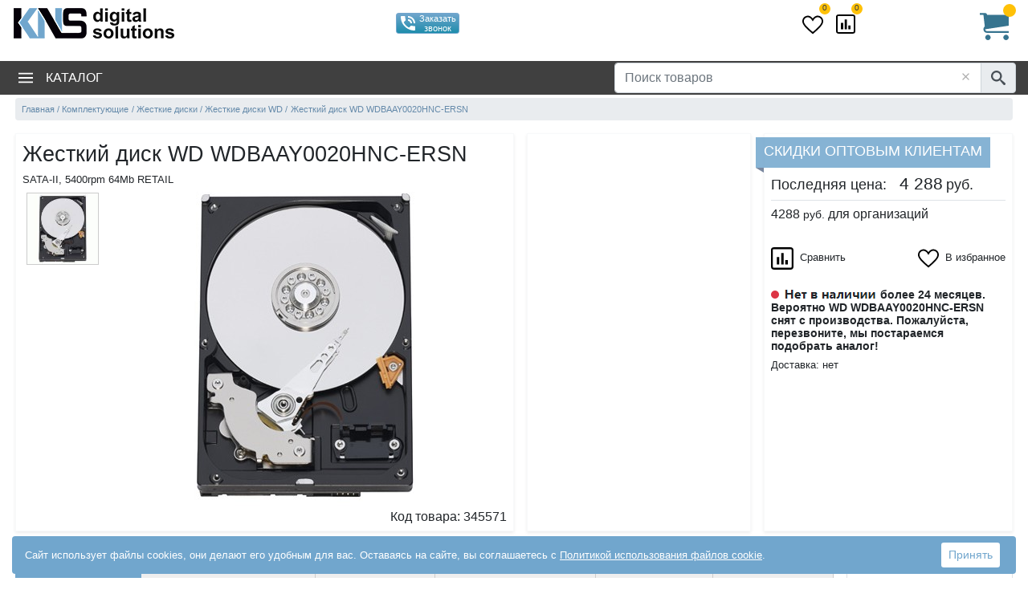

--- FILE ---
content_type: text/html; charset=utf-8
request_url: https://www.kns.ru/product/zhestkii-disk-hdd-sata-2000gb-3-5--wd-wdbaay0020hnc-ersn/
body_size: 14911
content:



<!DOCTYPE html>
<html lang="ru"> 

<head>
    <meta http-equiv="X-UA-Compatible" content="IE=edge" />
    <meta charset="UTF-8" />
    
<link rel="canonical" href="https://www.kns.ru/product/zhestkii-disk-hdd-sata-2000gb-3-5--wd-wdbaay0020hnc-ersn/" />
    <title>WD WDBAAY0020HNC-ERSN купить в KNS. Жесткий диск WD WDBAAY0020HNC-ERSN - цена, характеристики, описание</title>
    <meta name="description" content="Купить жесткий диск WD WDBAAY0020HNC-ERSN в интернет-магазине КНС с официальной гарантией производителя. Выгодная цена на WD WDBAAY0020HNC-ERSN в KNS." />
    
    
    
    <meta name="Document-state" content="Dynamic" />
    <meta name="Author" Lang="ru" content="KNS digital solutions" />
    <meta property="og:title" content="жесткий диск WD WDBAAY0020HNC-ERSN" />
    <meta property="og:type" content="product" />
    <meta property="og:url" content="https://www.kns.ru/product/zhestkii-disk-hdd-sata-2000gb-3-5--wd-wdbaay0020hnc-ersn/" />
    <meta property="og:image" content="https://www.kns.ru/linkpics/hdd-sata-2000gb-3-5--wd-wdbaay0020hnc-ersn-0.jpg" />
    
    <meta property="og:site_name" content="www.kns.ru" />

    

    <meta name="viewport" content="width=device-width, initial-scale=1">
    <style>

        .menu { position: absolute !important; top: -2000px; left:0; }
        main, footer, .footer-line { visibility:hidden; }
        .mcl-auto{
            flex: 0 0 auto;
            width: auto;
            max-width: 100%;
            padding-right: 0;
            padding-left: 0;
        }
        .mcl{
            padding-right: 0;
            padding-left: 0;
            text-align: center!important;
            flex-basis: 0;
            flex-grow: 1;
            max-width: 100%;
            width: 100%;
        }
        .logo a {
            display: inline-block;
        }
        form { margin:0 auto; }
        .cont { width:100%; max-width:1250px; margin:0 auto; padding:0; }
        header {padding-top: 5px;}
        @media (max-width: 767.98px) { 
            .logo a 
            img {
                height: auto;
            }

            .header-main { margin-top:3px; min-height:47px; }
            .mobile-only { display: inherit; } 
            .desktop-only { display: none !important; } 
            
            .menu { left:-600px; }
            header {padding-bottom: 5px;}
            header .menu{ top: 2px !important; }
            .logo a { max-width:50%; margin:5px; }
        }
        @media (min-width: 768px) { 
            body { visibility:hidden; }
            .header-main { min-height:60px; width: 100%; max-width: 1250px; margin-left:auto; margin-right:auto; padding: 0; position:relative; min-height:71px;}
            .mobile-only { display: none !important; }
            .desktop-only { display: inherit; }
            .logo a { margin: 5px 2px; }
            header nav { height:42px; }
        }


    </style>
    
        <link rel="preconnect" href="https://code.jivosite.com">
        <link rel="preconnect" href="https://node-sber1-az3-3.jivo.ru">
    
    

    
    
    <link rel="prefetch"  href="/lib/icon.svg" as="image" type="image/svg+xml">

    

    <link rel="preload" href="https://cdn.kns.ru/lib/bootstrap/css/bootstrap.min.css" as="style">
    
    
            <link rel="preload" href="https://cdn.kns.ru/linkpics/hdd-sata-2000gb-3-5--wd-wdbaay0020hnc-ersn-0.jpg" as="image" media="(max-width: 480px)" >
        
        <link rel="preload" href="https://cdn.kns.ru/lib/style-goods.min.css" as="style">
	

        <link rel="preload" href="https://cdn.kns.ru/lib/script-local-goods.min.js" as="script">
        

    
    <script type="text/javascript">
        window.dataLayer = window.dataLayer || []; var app = { mmid: "", sParams0: null, myQtip: [], func_immediate: [], func_onReady: [], func_onLoad: [], couponObj: null, BasketSumRUR: 0, BasketSumUSD: 0, BasketWeight: 0, BasketShippingZoneRUR: 0, GoodsConfig: null, GoodsID: 0, RubricID: 0, arch: 0, MainRubricID: 0, ShowGoodsOpinions4Rubric: 0, GoodsPriceRUR: 0, RubricPathObj: [], RunningAjaxCount: 0, _waitActive: false, InitCatalogLeft4Goods: !1, GoodsList: [] };
        var yaParams = { ipaddress: '18.117.252.207' };
        var JSON_search_mode=2; // 1- простой, 2 - сложный, 3 - ОБА
        var curFirmID = 0;
        var TemplateFileName = 'goodsinfo';
        var BASKET_isQorder = 0;
        ShopLogin = "knsnew";
        CreditMany = false;
        Tinkoff_setPaymentID = 5;
        EAIST_setPaymentID = 7;
        YesCredit_setPaymentID = 0;
        PosCredit_setPaymentID = 0;
        accessID = "0";
        app.RawURL = "/product/zhestkii-disk-hdd-sata-2000gb-3-5--wd-wdbaay0020hnc-ersn/";
        app.RawURLcur = "/product/zhestkii-disk-hdd-sata-2000gb-3-5--wd-wdbaay0020hnc-ersn/";    
        app.BasketSumRUR = 0;
        app.BasketSumUSD = 0;

        function myQtip(RubricID, adds, mode, pos, GoodsID, appmyQtipSubst) {
            return false;
        }
    </script>
    <script>

        (function (n) { var c = this, r, i; const l = "LoadDataJson80port"; r = {}; i = {}; window.indexedDB = window.indexedDB || window.mozIndexedDB || window.webkitIndexedDB || window.msIndexedDB; window.IDBTransaction = window.IDBTransaction || window.webkitIDBTransaction || window.msIDBTransaction; window.IDBKeyRange = window.IDBKeyRange || window.webkitIDBKeyRange || window.msIDBKeyRange; let u, t, o; const e = "catalog", a = "lastModifiedCatalog"; let f = [], s = []; var v = function (n, t, i) { if (f[n] == undefined || !f[n]) { f[n] = !0; var u = new XMLHttpRequest; u.open("GET", n + (t != null ? (n.indexOf("?") == -1 ? "?" : "&") + new URLSearchParams(t).toString() : ""), !0); u.responseType = "json"; u.onload = function () { if (this.status === 200) { let t = typeof this.response; r[n] = t === "object" ? this.response : JSON.parse(this.response); s[n] = !0; typeof i == "function" ? i(n) : c.dispatchEvent(new CustomEvent(l, { detail: n })) } }; u.send() } }, h = function (n, t) { v(n, t, function () { let u = i[e]; u !== null && u !== undefined && u.length != 0 && (r[n][e] = u); c.dispatchEvent(new CustomEvent(l, { detail: n })); y(n, t) }) }, y = function (n, c) { try { if (s[n] != undefined && s[n]) { if (r[n] != undefined) { let f = u.transaction([t], "readwrite"), i = f.objectStore(t), s = i.get(a); s.onsuccess = function (t) { let u = {}; if (u[o] = a, u.value = r[n].lastModifiedCatalog, t.target.result === undefined) { let t = i.add(u); t.onsuccess = function () { let t = {}; t[o] = e; t.value = r[n].catalog; let u = i.add(t) } } else u = t.target.result, u.value != r[n].lastModifiedCatalog && (i.delete(a).onsuccess = function () { i.delete(e) }) } } } else { let r = 0, o = u.transaction([t]); o.oncomplete = function () { f[n] != undefined && f[n] || h(n, Object.assign({}, c, { isnotcatalog: r })) }; o.objectStore(t).get(e).onsuccess = function (n) { if (n.target.result !== undefined) try { i[e] = n.target.result.value; r = 1 } catch (t) { console.log(t) } } } } catch (l) { f[n] != undefined && f[n] || h(n, c); console.log(l) } }; n.Init = function (n, i, r) { if (window.indexedDB) { o = n + "key"; t = n + "Instance"; let f = window.indexedDB.open(n + "DB", 3); f.onupgradeneeded = function (n) { u = n.target.result; const i = u.createObjectStore(t, { keyPath: o }) }; f.onerror = function () { h(i, r) }; f.onsuccess = function (n) { u = n.target.result; y(i, r) } } else h(i, r) }; n.loadDataJson = function (n, t, i) { return v(n, t, i) }; n.isLoadDataJsonComplete = function (n) { return s[n] }; n.getDataJson = function (n) { return r[n] }; n.addEventLoadDataJson = function (n) { c.addEventListener(l, function (t) { n(t.detail) }, !1) }; n.getDataDB = function (n, r) { if (typeof i[n] != "undefined" && i[n] != null) typeof r == "function" && r(i[n]); else { let f = u.transaction([t]); f.oncomplete = function () { typeof r == "function" && r(i[n]) }; f.objectStore(t).get(n).onsuccess = function (t) { if (t.target.result !== undefined) try { i[n] = t.target.result.value } catch (r) { } } } }; n.setDataDB = function (n, r, f) { i[n] = r; let e = u.transaction([t], "readwrite"); e.oncomplete = function () { }; let s = e.objectStore(t); s.get(n).onsuccess = function () { let t = {}; t[o] = n; t.value = r; let i = s.put(t); i.onsuccess = function () { typeof f == "function" && f(n, r) } } } })(this.DB80port = {});


        const urlAjaxData = '/ajaxdata.aspx';
        DB80port.Init('Kns', urlAjaxData, {
            'utm_source': '',
            'idf': '793',
            'idc':'14198',
            'idg': '345571',
            'israjax': '1',
            'isref':'0',
            'rurl': '/product/zhestkii-disk-hdd-sata-2000gb-3-5--wd-wdbaay0020hnc-ersn/',
            'islsp': 'false',
            'fckp': '9394adfd8497d75b8e084de1ef7174e68e5898c84ef360d2704be8e7fd67571d',
            'ficount': '9',
            'isnewgoodsmaket': 1,
            'isrubricgoodscard': 0,
            'pgn': 1,
            'goodstabname':''
        });
        

    </script>

    <link rel="manifest" href="https://cdn.kns.ru/lib/favicon/site.webmanifest">
    <link rel="apple-touch-icon" sizes="180x180" href="https://cdn.kns.ru/lib/favicon/apple-touch-icon.png">
    <link rel="icon" type="image/png" sizes="32x32" href="https://cdn.kns.ru/lib/favicon/favicon-32x32.png">
    <link rel="icon" type="image/png" sizes="16x16" href="https://cdn.kns.ru/lib/favicon/favicon-16x16.png">
    <link rel="mask-icon" href="https://cdn.kns.ru/lib/favicon/safari-pinned-tab.svg" color="#5bbad5">
    <link rel="shortcut icon" href="https://cdn.kns.ru/lib/favicon/favicon.ico">
    <meta name="msapplication-config" content="https://cdn.kns.ru/lib/favicon/browserconfig.xml">
    <meta name="msapplication-TileColor" content="#00aba9">
    <meta name="theme-color" content="#ffffff">

    

<script>

    if (typeof GA80port === 'object') {
        GA80port.SetEventAuto();
    }
</script>


        <script> if (app != null) { app.mmid = '22621531'; } </script>
    

        <script type="text/javascript" >
            
            
            

            (function (m, e, t, r, i, k, a) {
                m[i] = m[i] || function () { (m[i].a = m[i].a || []).push(arguments) };
                m[i].l = 1 * new Date();
                for (var j = 0; j < document.scripts.length; j++) { if (document.scripts[j].src === r) { return; } }
                k = e.createElement(t), a = e.getElementsByTagName(t)[0], k.async = 1, k.src = r, a.parentNode.insertBefore(k, a)
            })
            (window, document, "script", "https://mc.yandex.ru/metrika/tag.js", "ym");

            function loadYaMetrika(fl) {
                if (!window.IsLoadYaMetrika) {
                    if (fl == 1) {
                        window.IsLoadYaMetrika = true;
                        ym(app.mmid, "init", {
                            clickmap: true,
                            trackLinks: true,
                            accurateTrackBounce: true,
                            trackHash: true,
                            ecommerce: "dataLayer"
                        });
                        console.log('YaMetrika loaded');
                

                    }
                    else {
                        console.log('YaMetrika waiting...');
                    }
                }
            }

            
            loadYaMetrika('0');

            document.addEventListener('click', function () { loadYaMetrika(1); }, { once: true });
            document.addEventListener('mousemove', function () { loadYaMetrika(1); }, { once: true });
            document.addEventListener('keydown', function () { loadYaMetrika(1); }, { once: true });
            document.addEventListener('touchstart', function () { loadYaMetrika(1); }, { once: true });

        </script>

    

        
</head>


<body style="margin:0;"><a name="topOfPage" id="topOfPage"></a>
    
<form method="post" action="/product/zhestkii-disk-hdd-sata-2000gb-3-5--wd-wdbaay0020hnc-ersn/" id="mainform" data-url="%2fproduct%2fzhestkii-disk-hdd-sata-2000gb-3-5--wd-wdbaay0020hnc-ersn%2f">
<div class="aspNetHidden">
<input type="hidden" name="__VIEWSTATE" id="__VIEWSTATE" value="/cXCtfjLk4jR0zz9qG6HkDGqdjDA46F0YR3TzUZSCSruXnPtgYwifa/DtTkul4NlBTUcF1Ow7jpzSS7mhgoMGq9PpJCrYK+JaPwZ0Jotf7Hgjm0Q3s1stQohcJM+Qdq9" />
</div>

<div class="aspNetHidden">

	<input type="hidden" name="__VIEWSTATEGENERATOR" id="__VIEWSTATEGENERATOR" value="EA95957B" />
</div>

	<header>


        <div class="header-main" >

            <div class=" no-gutters" style="display:flex; flex-wrap: wrap;justify-content: space-between;align-items: center">
                <div class="mcl-auto mobile-only">
                    <button class="menu-toggler text-dark ml-1" type="button" data-target="#menu_main" value="&nbsp;" aria-label="menu"><svg class="d-inline-block" width="20" height="20" fill="black"><use xlink:href="/lib/icon.svg#icon-menu"></use></svg></button>
                </div>

		        <div class="logo mcl col-md-auto  text-md-left">
   			        <a href="/" ><img width="200" height="41" src="https://cdn.kns.ru/i/logo-kns.png" alt="KNS - интернет магазин компьютерной и офисной техники"/></a>
		        </div>

                <!--googleoff: all--><!--noindex-->
                <div class="mcl-auto desktop-only">
                    <span class="phone d-inline-block text-center"></span>
                </div>
                <div class="mcl-auto desktop-only">
                    <div class="text-center ">

                        <a href="#" class="btn btn-info btn-sm phone-order" tabindex="-1">
                            <svg class="d-inline-block" width="24" height="24" fill="white"><use xlink:href="/lib/icon.svg#icon-phone_in_talk"></use></svg>
                            <span class="float-right text-ico d-none d-lg-inline-block">Заказать звонок</span>
                        </a>
                        
                        <div class="region-block mt-1">
                            <div class="city-info d-none d-md-block"></div>
                        </div>
                    </div>
                </div>
                <div class="mcl-auto desktop-only">
                    <span class=" ya-review"></span>
                </div>
                <div class="mcl-auto desktop-only">
                    <div class=" region-block">
                        <div class="user-menu ml-2"></div>
                    </div>
                </div>
                
                <div class="mcl-auto desktop-only">
                    <a href="/defer.aspx" class="position-relative defer-link mx-2" rel="nofollow" title="Избранное">
                        <svg width="26" height="26" class="icon-heart"><use xlink:href="/lib/icon.svg#icon-heart"></use></svg>
                        <span class="info-count position-absolute rounded-circle bg-warning text-dark font-06rem font-weight-500 text-center">0</span>
                    </a>
                    <a href="/compare.aspx" class="position-relative compare-link mx-2" rel="nofollow" title="Списки сравнения">
                        <svg width="24" height="24" class="icon-compare "><use xlink:href="/lib/icon.svg#icon-poll"></use></svg>
                        <span class="info-count position-absolute rounded-circle bg-warning text-dark font-06rem font-weight-500 text-center">0</span>
                    </a>
                </div>
                <div class="mcl-auto">
                    <svg class="mobile-only pr-3 icon-search-mobile" width="32" height="32" viewBox="0 0 32 32" fill="black"><use xlink:href="/lib/icon.svg#icon-search"></use></svg>
                    <a href="/basket.html" rel="nofollow" class="basket-top desktop-only float-lg-right">
                        <svg width="36" height="36" viewBox="0 0 32 32" fill="#36748f"><use xlink:href="/lib/icon.svg#icon-cart1"></use></svg>
                        <span class="basket-info-quan"></span><span class="basket-info-summ text-nowrap" data-val=""></span>
                    </a>
                </div>
                <!--/noindex--><!--googleon: all-->
            </div>
        </div>
		
        <nav>
            <div class="cont">
                <div class="row no-gutters align-items-center position-relative">
                    
                    <ul class="col-auto mr-auto menu" id="menu_main">
                        
                            <li >
                                <button type="button" class="menu-toggler" data-target="#menu_cat"><svg class="desktop-only mr-3 align-bottom" width="18" height="18" viewBox="0 0 18 18" fill="white"><use xlink:href="/lib/icon.svg#icon-menu"></use></svg>Каталог</button>
                                <ul class="menu-cat left-col" id="menu_cat">
                                    
                                </ul>
                            </li>
                            
                    </ul>
                    
		            
                    <div class="col-12 col-md-auto form-inline top-search"> 
                        <div class="input-group position-relative">
                            <input type="text" name="s_word" value="" class="form-control" placeholder="Поиск товаров" aria-label="Поиск товаров" aria-describedby="basic-addon2">
                            <svg class="position-absolute input-clear" width="20" height="20" viewBox="0 0 24 24" fill="#aaa"><use xlink:href="/lib/icon.svg#icon-close"></use></svg>
                            
                            <div class="input-group-append">
                                <span class="input-group-text icon-search" id="basic-addon2">
                                    <svg width="18" height="18" viewBox="0 0 32 32" fill="#495057"><use xlink:href="/lib/icon.svg#icon-search"></use></svg>
                                </span>
                                
                            </div>
                        </div>
                    </div>
		            
                </div>
            </div>
            <div class="desktop-only search-ajax-result w-100 cont"></div>
		</nav>
		

	</header>



    <main role="main" class="cont bg-white  px-1 pb-1 pt-0 pt-md-1">
        
    <script type="text/javascript">
        app.GoodsID = 345571;
        app.GoodsNameURL = "https://www.kns.ru/product/zhestkii-disk-hdd-sata-2000gb-3-5--wd-wdbaay0020hnc-ersn/";
        app.GoodsPriceRUR = 4288;
        app.RubricID = 14198;
        app.MainRubricID = 14167;
        app.ShowGoodsOpinions4Rubric = 0;
        RubricPath = "Комплектующие}Жесткие диски}WD";
        app.InitCatalogLeft4Goods = true; 
        app.IS_link_super_price = 'False';
        app.FieldsContentCount = '9';
        app.Goods_m = '';
        // FilledFieldsCountList==8, FilledFieldsCountGoodsInfo ==19 => MakeCharacteristicsGoodsInfoPage ==True

    </script>
    
    
    
                    <nav aria-label="breadcrumb" id="topBreadcrumb">
				        <ol itemscope itemtype="http://schema.org/BreadcrumbList" class="breadcrumb">
                           <li class="breadcrumb-item" itemprop="itemListElement" itemscope itemtype="http://schema.org/ListItem">
                               <a href="/" itemprop="item" data-id="0"><span itemprop="name">Главная</span></a>
                                <meta itemprop="position" content="1" />
                           </li>
                
                    
                        <li class="breadcrumb-item" itemprop="itemListElement" itemscope itemtype="http://schema.org/ListItem">
                            <a  itemprop="item" href="/catalog/komplektuyuschie/" data-id="14167" data-level="0" data-leafflag="0" title="Комплектующие"><span itemprop="name">Комплектующие</span></a>
                            <meta itemprop="position" content="2" />
                        </li>
                    
                
                    
                        <li class="breadcrumb-item" itemprop="itemListElement" itemscope itemtype="http://schema.org/ListItem">
                            <a  itemprop="item" href="/catalog/komplektuyuschie/zhestkie-diski/" data-id="14193" data-level="1" data-leafflag="176" title="Жесткие диски"><span itemprop="name">Жесткие диски</span></a>
                            <meta itemprop="position" content="3" />
                        </li>
                    
                
                    
                        <li class="breadcrumb-item" itemprop="itemListElement" itemscope itemtype="http://schema.org/ListItem">
                            <a  itemprop="item" href="/catalog/komplektuyuschie/zhestkie-diski/wd/" data-id="14198" data-level="2" data-leafflag="133" title="Жесткие диски WD"><span itemprop="name">Жесткие диски WD</span></a>
                            <meta itemprop="position" content="4" />
                        </li>
                    
                
                            <li class="breadcrumb-item" itemprop="itemListElement" itemscope itemtype="http://schema.org/ListItem"><a itemprop="item" href="/product/zhestkii-disk-hdd-sata-2000gb-3-5--wd-wdbaay0020hnc-ersn/"><span itemprop="name">Жесткий диск WD WDBAAY0020HNC-ERSN</span></a><meta itemprop="position" content="5" /></li>
                        </ol>
                    </nav>
                
    

    <div itemtype="http://schema.org/Product" itemscope="itemscope">

        <div class="row no-gutters  goods-info bg-white">
        
            
            <div class="order-0 col-xl-6 col-lg-8 col-12 border border-light shadow-sm border-no-dowm-xs shadow-no-dowm-xs py-1 px-2 goods-column-images">
                <h1 itemprop="name">Жесткий диск WD WDBAAY0020HNC-ERSN</h1>

                <!--googleoff: all--><!--noindex-->
                <div class="goods-annt mt-2">
                    
                        
                        <span  class="description">SATA-II, 5400rpm 64Mb RETAIL</span>
                    
                    
                    <meta itemprop="description" content="SATA-II, 5400rpm 64Mb RETAIL">
                </div>
                <!--/noindex--><!--googleon: all-->
                
                
                <div class="goods-image row no-gutters position-relative">
                    
                        <div class="col-12 col-sm-2">
                            
                            <div class="goods-img-add mt-sm-1 ">
                                
                                <svg class="d-none d-sm-inline-block cursor-pointer" id="goToPrevSlide" width="28" height="28" viewBox="0 0 24 24" fill="black"><use xlink:href="/lib/icon.svg#icon-keyboard_arrow_up"></use></svg>
                                <ul class="GoodsSlider"><li data-url="/linkpics/hdd-sata-2000gb-3-5--wd-wdbaay0020hnc-ersn-0.jpg" data-type="img"><img itemprop="image" src="/linkpics/hdd-sata-2000gb-3-5--wd-wdbaay0020hnc-ersn-0-small.jpg" srcset="/linkpics/hdd-sata-2000gb-3-5--wd-wdbaay0020hnc-ersn-0-small.jpg 200w, /linkpics/hdd-sata-2000gb-3-5--wd-wdbaay0020hnc-ersn-0.jpg 400w" alt="жесткий диск WD WDBAAY0020HNC-ERSN" sizes="(max-width: 480px) 400px, 200px" width="200" height="200"/></li></ul><div class="d-md-none goodsslider-scroll mt-3 mb-2"><span data-item-img="0" class="active-item"></span></div>
                                
                                <svg class="d-none d-sm-inline-block cursor-pointer" id="goToNextSlide" width="28" height="28" viewBox="0 0 24 24" fill="black"><use xlink:href="/lib/icon.svg#icon-keyboard_arrow_down"></use></svg>
                            </div>
                        </div>
                    
                    <div class="col-12 col-sm-10 desktop-only" id="AbigImage">

                        

                            <img itemprop="image" class="d-inline-block mx-auto "  src="https://cdn.kns.ru/linkpics/hdd-sata-2000gb-3-5--wd-wdbaay0020hnc-ersn-0.jpg" alt="жесткий диск WD WDBAAY0020HNC-ERSN" width="400" height="400"/>

                        
                    </div>
                </div>
                
                <div class="float-md-right d-flex justify-content-between flex-nowrap my-1">
                    
                    <span class="sku ml-md-4">Код <span class="d-none d-sm-inline-block">товара</span>: <span itemprop="sku">345571</span></span>
                </div>

            </div>
            
            
            <div class="order-1 order-xl-2 col-xl col-lg-4 col-sm col-12 border border-light shadow-sm border-no-dowm-xs shadow-no-dowm-xs position-relative mt-3 mt-lg-0 mt-3 ml-lg-3 px-2 py-1 goods-column-price" itemprop="offers" itemscope="itemscope" itemtype="http://schema.org/Offer">
                <!--googleoff: all--><!--noindex-->
                <span class="spec-info text-center nw" id="spec_id" data-text="Скидки оптовым клиентам"></span>
                <!--/noindex--><!--googleon: all-->

                

                <meta itemprop="priceCurrency" content="RUB" />
                <meta itemprop="price" content="4288"/>
                <meta itemprop="priceValidUntil" content="2029-12-31" />
                <meta itemprop="itemCondition" itemtype="http://schema.org/OfferItemCondition" content="http://schema.org/NewCondition"/>
                <meta itemprop="availability" content="http://schema.org/OutOfStock"/>
                <link itemprop="url" href="https://www.kns.ru/product/zhestkii-disk-hdd-sata-2000gb-3-5--wd-wdbaay0020hnc-ersn/" />
                
                <div itemprop="hasMerchantReturnPolicy" itemtype="https://schema.org/MerchantReturnPolicy" itemscope>
                    <meta itemprop="applicableCountry" content="RU" />
                    <meta itemprop="returnPolicyCategory" content="https://schema.org/MerchantReturnFiniteReturnWindow" />
                    <meta itemprop="merchantReturnDays" content="14" />
                    <meta itemprop="returnMethod" content="https://schema.org/ReturnByMail" />
                    <meta itemprop="returnFees" content="https://schema.org/FreeReturn" />
                </div>
                <div itemprop="shippingDetails" itemtype="https://schema.org/OfferShippingDetails" itemscope>

                  <div itemprop="shippingRate" itemtype="https://schema.org/MonetaryAmount" itemscope>
                    <meta itemprop="maxValue" content="1000" />
                    <meta itemprop="currency" content="RUB" />
                  </div>

                  <div itemprop="shippingDestination" itemtype="https://schema.org/DefinedRegion" itemscope>
                    <meta itemprop="addressCountry" content="RU" />
                  </div>
                  <div itemprop="deliveryTime" itemtype="https://schema.org/ShippingDeliveryTime" itemscope>
                    <div itemprop="handlingTime" itemtype="https://schema.org/QuantitativeValue" itemscope>
                      <meta itemprop="minValue" content="25" />
                      <meta itemprop="maxValue" content="30" />
                      <meta itemprop="unitCode" content="DAY" />
                    </div>
                    <div itemprop="transitTime" itemtype="https://schema.org/QuantitativeValue" itemscope>
                      <meta itemprop="minValue" content="0" />
                      <meta itemprop="maxValue" content="21" />
                      <meta itemprop="unitCode" content="DAY" />
                    </div>
                  </div>
                </div>


                


                <div class="d-flex align-items-end mt-2 pb-2 mb-2 border-bottom">
                    <div>
                        <span class="price-title font-weight-500 font-11rem">Последняя цена: </span>
                    </div>
                    <div class="pl-3">
                        
                        
                        
                        
                        <div class="price-info font-weight-500">
                            
                                    <span class="price-val font-13rem" >4 288</span>

                                    
                                    <span class="price-valute font-11rem">руб.</span>
                                    
                        </div>
                        
                    </div>
                </div>

                
                <!--googleoff: all--><!--noindex-->
                
                    <span class="price-org" data-text="4288 <span class='price-valute'>руб.</span> для организаций">4288 <span class='price-valute'>руб.</span></span>
                <!--/noindex--><!--googleon: all-->

                <div class="basket mt-3 mb-2">
                     
                                <!-- DateOfEndStock : 17.10.2013 0:00:00 -->
                            
                </div>
                

                
                
                    <div class="d-flex align-items-center my-2">

                        <div class="goods-defer font-08rem mr-auto">
                            <label class="compare" for="c345571" aria-label="Сравнить 345571" title="Сравнить">
                                <input type="checkbox" id="c345571" name="c345571" value="1"  onchange="ComparePopupCheckBox(this, 14198,345571)" data-svg-target=".icon-compare" data-link-text="Сравнить" data-link-text-on="В сравнении" data-count="0">
                                <svg class="mr-1 " width="28" height="28" ><use xlink:href="/lib/icon.svg#icon-poll"></use></svg>
                                <span>Сравнить</span>
                            </label>
                        </div>

                        <div class="goods-compare font-08rem">
                            <label class="compare font-08rem" for="defer345571" aria-label="Избранное 345571" title="В избранное">
                                <input type="checkbox" id="defer345571" name="defer345571" value="1"  onchange="ComparePopupCheckBox(this, 14198,345571, 'defer')" data-svg-target=".icon-heart" data-class-on="text-kns-red" data-icon="icon-heart" data-icon-on="icon-heart-on"  data-count="0">
                                <svg width="26" height="26" viewBox="0 0 28 28" class="mr-1 "><use xlink:href="/lib/icon.svg#icon-heart"></use></svg>
                                <span>В избранное</span>
                            </label>
                        </div>

                    </div>
                
                

                
                <div class="goods-status font-weight-bold my-2">
                    <span class="status-5"></span><font class=err><span class=statpic-15></span> </font> более 24 месяцев. <span>Вероятно WD WDBAAY0020HNC-ERSN снят с производства. Пожалуйста, перезвоните, мы постараемся подобрать аналог!</span>
                </div>


                
                
                    <div class="mb-3 goods-annt">
                        <div class="shipping">Доставка: нет</div>
                    </div>
                
                
                
                
                
                

                <div class="d-flex mt-auto">
                    <div class="d-flex align-items-center justify-content-between mb-2 w-100">
                        <!--googleoff: all--><!--noindex-->
                        
                        <!--/noindex--><!--googleon: all-->
                    </div>
                    
                </div>
                
            </div>
            
            
            
            <div class="order-2 order-xl-1 col border border-light shadow-sm border-no-dowm-xs shadow-no-dowm-xs mt-xl-0 mt-3 ml-md-3 ml-lg-0 ml-xl-3 py-1 px-md-2 lzld" data-json-item="goodsColFields">

                
            </div>
            
        
        </div> 
        

        
        
        
        
        
            <div class="lzld" data-json-item="goodsModification"></div>
        



        
        
            <div class="lzld" data-json-item="goodsBlocksList" data-func="initGslider"></div>
        
            <div class="row no-gutters">
                <div class="col-12 col-lg-10 pr-lg-3">
        



        <ul class="nav nav-tabs nav-fill d-none d-sm-flex mt-4" id="myTab" >
        

            
                <li class="nav-item">
                    <a class="nav-link tab-link gi-setmode active" id="agoodsinfo" href="/product/zhestkii-disk-hdd-sata-2000gb-3-5--wd-wdbaay0020hnc-ersn/" data-area="#goodsinfo">Описание</a>

                </li>
            
                <li class="nav-item">
                    <a class="nav-link tab-link gi-setmode" id="aextFields" href="/product/zhestkii-disk-hdd-sata-2000gb-3-5--wd-wdbaay0020hnc-ersn/characteristics/" data-area="#extFields">Характеристики</a>
            
                </li>
            

            <li class="nav-item">
                <a class="nav-link tab-link gi-setmode" id="aopinions" href="/product/zhestkii-disk-hdd-sata-2000gb-3-5--wd-wdbaay0020hnc-ersn/#otzyvy" data-area="#opinions" rel="nofollow">Отзывы <sup>0</sup></a>
            </li>

            <li class="nav-item">
                <a class="nav-link tab-link gi-setmode" id="acomments" href="/product/zhestkii-disk-hdd-sata-2000gb-3-5--wd-wdbaay0020hnc-ersn/#comments" data-area="#comments" rel="nofollow">Комментарии <sup>0</sup></a>
            </li>

            <li class="nav-item">
                <a class="nav-link tab-link gi-setmode" id="areviews" href="/product/zhestkii-disk-hdd-sata-2000gb-3-5--wd-wdbaay0020hnc-ersn/#reviews" data-area="#reviews" rel="nofollow">Обзоры <sup>0</sup></a>
            </li>

            <li class="nav-item">
                <a class="nav-link tab-link gi-setmode" id="awarranty" href="/product/zhestkii-disk-hdd-sata-2000gb-3-5--wd-wdbaay0020hnc-ersn/#warranty" data-area="#warranty">Гарантия</a>
            </li>

        </ul>
        <a name="tabs"></a>
        <div class="tab-content bg-white p-1 pt-3" id="GoodsTabContent">
       


            
            
                <a class="lnk-block d-block d-sm-none w-100 lnk-ic-right tab-link gi-setmode active" id="agoodsinfo2" href="/product/zhestkii-disk-hdd-sata-2000gb-3-5--wd-wdbaay0020hnc-ersn/" data-area="#goodsinfo">Описание</a>
                <div class="tab-pane fade show p-2 p-lg-0 e-list active" id="goodsinfo" role="tabpanel" aria-labelledby="agoodsinfo">
                
		            <h2>Описание WD WDBAAY0020HNC-ERSN</h2>
                            <div class="my-3">Внутренний жесткий диск емкостью 2 Тб форм-фактора 3.5 дюйма разработан для настольного компьютера и отлично подойдет тем пользователям, которые нуждаются в надежном дисковом хранилище. Благодаря скорости вращения пластин 5400 rpm, буферной памяти объемом 64 Мб, высокоскоростному интерфейсу подключения (SATA 2) диск обеспечит значительную внешнюю скорость передачи данных. Предлагаемая модель, WD WDBAAY0020HNC-ERSN - Ваше энергоэффективное и высокопроизводительное устройство, позволяющее значительно повысить продуктивность работы, а также, дающее гарантию долговечности и высокого качества.</div>
                        
                        <div class="afterHTech"></div>

    			        <h2>Основные характеристики</h2>
                    
                    

		                
                                <div class="row no-gutters mb-2">
                                    <div class="col pr-md-2">
                                        
                                        
			                
                                
                                <div class="row no-gutters my-2 align-items-end">
                                    <div class="col-6 col-md-8 field-ex-name">
                                        Применение
                                    </div>
                                    
                                        <div class="col-6 col-md-4" data-id="1419301230">


                                            <div class="d-inline-block position-relative" data-popover="">
                                                <span class="text-nounderline f-link-block text-primary cursor-pointer word-break-all">для настольного компьютера</span>
                                                <div class="popover fade bs-popover-bottom bg-gray-200 p-2 font-08rem" x-placement="bottom" role="tooltip" style="margin-top:2rem;">
                                                    <div class="arrow border-bottom-gray-200"></div>
                                                    <div class="font-08rem"><b>для настольного компьютера</b><br /><span class="nw">смотреть в других:</span></div>
                                                    <div class="p">

                                                        <a href="/multi/catalog/komplektuyuschie/zhestkie-diski/wd/_primenenie_dlya-nastolnogo-kompyutera/" rel="nofollow" data-field-id="1419301230"  class="d-block nw">моделях WD</a>
                                                        <a href="/catalog/zhestkie-diski-dlya-nastolnogo-kompyutera/"  class="d-block nw">жестких дисках всех производителей</a>
                                                    </div>
                                                </div>
                                            </div>

                                        </div>

                                    
                                </div>
                                
			                
                                
                                <div class="row no-gutters my-2 align-items-end">
                                    <div class="col-6 col-md-8 field-ex-name">
                                        Объем HDD
                                    </div>
                                    
                                        <div class="col-6 col-md-4" data-id="1419301233">


                                            <div class="d-inline-block position-relative" data-popover="">
                                                <span class="text-nounderline f-link-block text-primary cursor-pointer word-break-all">2 Тб</span>
                                                <div class="popover fade bs-popover-bottom bg-gray-200 p-2 font-08rem" x-placement="bottom" role="tooltip" style="margin-top:2rem;">
                                                    <div class="arrow border-bottom-gray-200"></div>
                                                    <div class="font-08rem"><b>2 Тб</b><br /><span class="nw">смотреть в других:</span></div>
                                                    <div class="p">

                                                        <a href="/catalog/komplektuyuschie/zhestkie-diski/wd/_obem-hdd_2-tb/"  data-field-id="1419301233"  class="d-block nw">моделях WD</a>
                                                        <a href="/catalog/zhestkii-disk-2-tb/"  class="d-block nw">жестких дисках всех производителей</a>
                                                    </div>
                                                </div>
                                            </div>

                                        </div>

                                    
                                </div>
                                
			                
                                
                                <div class="row no-gutters my-2 align-items-end">
                                    <div class="col-6 col-md-8 field-ex-name">
                                        Форм-фактор
                                    </div>
                                    
                                        <div class="col-6 col-md-4" data-id="1419301231">


                                            <div class="d-inline-block position-relative" data-popover="">
                                                <span class="text-nounderline f-link-block text-primary cursor-pointer word-break-all">3.5"</span>
                                                <div class="popover fade bs-popover-bottom bg-gray-200 p-2 font-08rem" x-placement="bottom" role="tooltip" style="margin-top:2rem;">
                                                    <div class="arrow border-bottom-gray-200"></div>
                                                    <div class="font-08rem"><b>3.5"</b><br /><span class="nw">смотреть в других:</span></div>
                                                    <div class="p">

                                                        <a href="/catalog/komplektuyuschie/zhestkie-diski/wd/_form-faktor_3-5/"  data-field-id="1419301231"  class="d-block nw">моделях WD</a>
                                                        <a href="/catalog/3-5-hdd/"  class="d-block nw">жестких дисках всех производителей</a>
                                                    </div>
                                                </div>
                                            </div>

                                        </div>

                                    
                                </div>
                                
			                
                                
                                <div class="row no-gutters my-2 align-items-end">
                                    <div class="col-6 col-md-8 field-ex-name">
                                        Объем буферной памяти
                                    </div>
                                    
                                        <div class="col-6 col-md-4" data-id="1419301234">


                                            <div class="d-inline-block position-relative" data-popover="">
                                                <span class="text-nounderline f-link-block text-primary cursor-pointer word-break-all">64 Мб</span>
                                                <div class="popover fade bs-popover-bottom bg-gray-200 p-2 font-08rem" x-placement="bottom" role="tooltip" style="margin-top:2rem;">
                                                    <div class="arrow border-bottom-gray-200"></div>
                                                    <div class="font-08rem"><b>64 Мб</b><br /><span class="nw">смотреть в других:</span></div>
                                                    <div class="p">

                                                        <a href="/multi/catalog/komplektuyuschie/zhestkie-diski/wd/_obem-bufernoj-pamyati_64-mb/" rel="nofollow" data-field-id="1419301234"  class="d-block nw">моделях WD</a>
                                                        <a href="/multi/catalog/komplektuyuschie/zhestkie-diski/_obem-bufernoj-pamyati_64-mb/" rel="nofollow" class="d-block nw">жестких дисках всех производителей</a>
                                                    </div>
                                                </div>
                                            </div>

                                        </div>

                                    
                                </div>
                                
			                
                                </div><div class="col-12 col-md-6">
                                <div class="row no-gutters my-2 align-items-end">
                                    <div class="col-6 col-md-8 field-ex-name">
                                        Скорость вращения
                                    </div>
                                    
                                        <div class="col-6 col-md-4" data-id="1419301236">


                                            <div class="d-inline-block position-relative" data-popover="">
                                                <span class="text-nounderline f-link-block text-primary cursor-pointer word-break-all">5400 rpm</span>
                                                <div class="popover fade bs-popover-bottom bg-gray-200 p-2 font-08rem" x-placement="bottom" role="tooltip" style="margin-top:2rem;">
                                                    <div class="arrow border-bottom-gray-200"></div>
                                                    <div class="font-08rem"><b>5400 rpm</b><br /><span class="nw">смотреть в других:</span></div>
                                                    <div class="p">

                                                        <a href="/multi/catalog/komplektuyuschie/zhestkie-diski/wd/_skorost-vrascheniya_5400-rpm/" rel="nofollow" data-field-id="1419301236"  class="d-block nw">моделях WD</a>
                                                        <a href="/multi/catalog/komplektuyuschie/zhestkie-diski/_skorost-vrascheniya_5400-rpm/" rel="nofollow" class="d-block nw">жестких дисках всех производителей</a>
                                                    </div>
                                                </div>
                                            </div>

                                        </div>

                                    
                                </div>
                                
			                
                                
                                <div class="row no-gutters my-2 align-items-end">
                                    <div class="col-6 col-md-8 field-ex-name">
                                        Интерфейс
                                    </div>
                                    
                                        <div class="col-6 col-md-4" data-id="1419301243">


                                            <div class="d-inline-block position-relative" data-popover="">
                                                <span class="text-nounderline f-link-block text-primary cursor-pointer word-break-all">SATA 2</span>
                                                <div class="popover fade bs-popover-bottom bg-gray-200 p-2 font-08rem" x-placement="bottom" role="tooltip" style="margin-top:2rem;">
                                                    <div class="arrow border-bottom-gray-200"></div>
                                                    <div class="font-08rem"><b>SATA 2</b><br /><span class="nw">смотреть в других:</span></div>
                                                    <div class="p">

                                                        <a href="/multi/catalog/komplektuyuschie/zhestkie-diski/wd/_interfejs_sata-2/" rel="nofollow" data-field-id="1419301243"  class="d-block nw">моделях WD</a>
                                                        <a href="/catalog/hdd-sata-2/"  class="d-block nw">жестких дисках всех производителей</a>
                                                    </div>
                                                </div>
                                            </div>

                                        </div>

                                    
                                </div>
                                
			                
                                
                                <div class="row no-gutters my-2 align-items-end">
                                    <div class="col-6 col-md-8 field-ex-name">
                                        Ударостойкость при работе
                                    </div>
                                    
                                        <div class="col-6 col-md-4 word-break-all" data-id="1419301238">65 G</div>
                                    
                                </div>
                                
			                
                                
                                <div class="row no-gutters my-2 align-items-end">
                                    <div class="col-6 col-md-8 field-ex-name">
                                        Ударостойкость при хранении
                                    </div>
                                    
                                        <div class="col-6 col-md-4 word-break-all" data-id="1419301239">250 G</div>
                                    
                                </div>
                                
			                
                                    </div>
                                </div>

                                <a href="/product/zhestkii-disk-hdd-sata-2000gb-3-5--wd-wdbaay0020hnc-ersn/characteristics/" class="lnk-ic" onclick="$('#aextFields').click(); return false;">Все характеристики</a>
                                
			                

                        
                        
                            <div class="lzld" data-json-item="goodsOpinionMax"></div>
                        
                        


		            

                </div>
            
            <div class="tab-pane fade show p-2 p-lg-0 e-list" id="extFields" role="tabpanel" aria-labelledby="aextFields">
	            
            </div>

            
            

            
            <a class="lnk-block d-block d-sm-none w-100 lnk-ic-right tab-link gi-setmode" id="aopinions2" href="/product/zhestkii-disk-hdd-sata-2000gb-3-5--wd-wdbaay0020hnc-ersn/#otzyvy" data-area="#opinions" rel="nofollow">Отзывы <sup>0</sup></a>
            <div class="tab-pane fade show p-2 p-lg-0" id="opinions" role="tabpanel" aria-labelledby="aopinions">
                
                
                
            </div>


            
            <a class="lnk-block d-block d-sm-none w-100 lnk-ic-right tab-link gi-setmode" id="acomments2" href="/product/zhestkii-disk-hdd-sata-2000gb-3-5--wd-wdbaay0020hnc-ersn/#comments" data-area="#comments" rel="nofollow">Комментарии <sup>0</sup></a>
            <div class="tab-pane fade show p-2 p-lg-0" id="comments" role="tabpanel" aria-labelledby="acomments">

                
            </div>

            
            <a class="lnk-block d-block d-sm-none w-100 lnk-ic-right tab-link gi-setmode" id="areviews2" href="/product/zhestkii-disk-hdd-sata-2000gb-3-5--wd-wdbaay0020hnc-ersn/#reviews" data-area="#reviews" rel="nofollow">Обзоры <sup>0</sup></a>
            <div class="tab-pane fade show p-2 p-lg-0" id="reviews" role="tabpanel" aria-labelledby="areviews">

                        
            </div>

            
            <a class="lnk-block d-block d-sm-none w-100 lnk-ic-right tab-link gi-setmode" id="awarranty2" href="/product/zhestkii-disk-hdd-sata-2000gb-3-5--wd-wdbaay0020hnc-ersn/#warranty" data-area="#warranty">Гарантия</a>
            <div class="tab-pane fade show p-2 p-lg-0" id="warranty" role="tabpanel" aria-labelledby="awarranty">
            </div>
        


        </div>


        
        
        
        
        


        <div class="richContentProduct"></div>

        
            <div class="lzld" data-json-item="goodsOrdersList" data-func="initGslider"></div>
        
        



        
        

        
	    
        

            

        

    <div class="mt-4 mb-2 font-weight-bold text-lg-left"><!-- RubricsLinksCountASCX: Список рекомендуемых рубрик пуст (GoodsID=345571) --></div>

	






        
            <p class="p-2 p-xl-1 bg-white">
                



                


                    

                    


                    Мы всегда предлагаем выгодную цену на жесткий диск WD WDBAAY0020HNC-ERSN с полной официальной гарантийной поддержкой производителя. Если торговая марка не представлена в РФ, обслуживание и гарантийные обязательства выполняет KNS, обеспечивая быстрое и качественное решение любых вопросов. Для юридических лиц стоимость указана с учетом НДС и включает все налоговые и таможенные сборы — никаких скрытых платежей и неожиданных расходов.
                    <br /><br />
                    Купить жесткий диск WD WDBAAY0020HNC-ERSN просто — добавьте товар в корзину и оформите заказ всего за несколько кликов. Если вам потребуется помощь с выбором или консультация по совместимости, специалисты KNS Москва с заботой ответят на все вопросы по телефону или в онлайн-чате, чтобы ваша покупка была удобной, выгодной и уверенной.

                





                
                
                
                
            </p>
        


        <div class="lzld" data-json-item="goodsFooter" id="goodsFooter" data-func="initGslider"></div>

        
            <div class="lzld" data-json-item="goodsLinksRecommended" data-func="initGslider"></div>
        


    <div class="mt-4 mb-2 font-weight-bold text-lg-left"><!-- GoodsLinksCountASCX: Список рекомендуемых товаров пуст (RubricID=0, GoodsID=345571, CurGoodsStatus=-5) --></div>

	



        <br />
        
<!-- Links2023.ascx -->

<span class="font-weight-600">KNS.ru рекомендует посмотреть:</span> <a href="https://www.kns.ru/product/zhestkii-disk-hdd-sata-1000gb-3-5--wd-wd10ezex/">wdc wd10ezex</a>, <a href="https://www.kns.ru/product/schit-raspredelitelnii-iek-mkm35-n-12-31-zo/">MKM35-N-12-31-ZO</a>, <a href="https://www.kns.ru/catalog/aksessuary/kovriki-dlya-myshi/logitech/">коврик для мышки logitech</a>, <a href="https://www.kns.ru/catalog/kompyutery/deshevye-kompyutery/">компьютеры дешево</a>



        
        
                </div>
                <div class="col dn d-lg-block rounded-top border mt-4 lzld"  data-json-item="goodsColLinks">
                
                </div>
            </div>
        
        

    </div>


    </main>


    <input name="pgn" type="hidden" value="1"/>
    <input name="c" type="hidden" value="" />
    <input name="ctype" type="hidden" value="" />


    <!-- !!!! -->
    
    
    
    
    
    



    <input type="hidden" id="cat_firm_id" value="793" />
    <input type="hidden" id="cat_id" value="14198" />

    
    <footer class="mt-3">
        <div class="cont">
            <nav class="cont py-3 px-2 py-xl-4 px-xl-0">
                <div class="row no-gutters">
                    <div class="col-12 col-sm-6 col-md-4 col-lg-auto pr-4 pb-4 pb-xl-0 d-none d-sm-block">
                        <p><svg class="rounded-circle bg-costum1 mr-1 align-bottom" width="24" height="24" viewBox="0 0 28 24" fill="white"><use xlink:href="/lib/icon.svg#icon-arrow_downward"></use></svg>Компания KNS</p>
                        <div class="link">
                            
                                <a href="/about.html">О компании</a>
                                                
                            <a href="/uslugi.html">Услуги</a>
                            <a href="/koor.html">Контакты</a>
                            <a href="/">IT оборудование</a>
                            <a href="/price.html">Цены</a>
                            <a href="/vacancy.html">Вакансии</a>
                            
                                <a href="/postavschikam.html">Поставщикам</a>
                                <a href="/news.html">Новости</a>
                                <a href="/articles/">Статьи</a>
                            
                            
                        </div>
                    </div>
                    <div class="col-12 col-sm-6 col-md-4 col-lg-auto pr-4 pb-4 pb-xl-0 d-none d-sm-block"">
                        <p><svg class="rounded-circle bg-costum1 mr-1 align-bottom" width="24" height="24" viewBox="0 0 28 24" fill="white"><use xlink:href="/lib/icon.svg#icon-arrow_downward"></use></svg>Интернет-магазин</p>
                        <div class="link">
                    
                            <a href="/ncd-1-1-1227/news.html">Клуб KNS</a>
                            <a href="/spec_all.html">Распродажа</a>
                                        

                            
                            <a href="/garantiya.html">Гарантия</a>
                            <a href="/oplata.html">Оплата</a>
                            <a href="/dostavka.html">Доставка</a>
                            
                            <a href="/akcii.html">Акции</a>
                            

                            <a href="/policy-cookie-usage.html">Политика использования файлов cookie</a>
                            <a href="/policy-personal-data.html">Политика в отношении обработки персональных данных</a>
                            <a href="/policy-processing-of-personal-data.html">Согласие на обработку персональных данных</a>
                            <a href="/policy-advertisement.html">Согласие на получение рекламных сообщений</a>

                                        
                        </div>
                    </div>
                    <div class="col-12 col-sm-6 col-md-4 col-lg-auto pr-4 pb-4 pb-xl-0 d-none d-sm-block"">
                        <p><a href="/uslugi.html"><svg class="rounded-circle bg-costum1 mr-1 align-bottom" width="24" height="24" viewBox="0 0 28 24" fill="white"><use xlink:href="/lib/icon.svg#icon-arrow_downward"></use></svg>Услуги</a></p>
                        <div class="link">
                            
                            <a href="/ncd-30-118/uslugi.html">Инфраструктура. Создание с нуля</a>
                            <a href="/ncd-30-119/uslugi.html">Поддержка и обслуживание</a>
                            <a href="/ncd-30-120/uslugi.html">Виртуализация</a>
                            <a href="/ncd-30-121/uslugi.html">Отказоустойчивые решения</a>
                            <a href="/ncd-30-123/uslugi.html">Монтажные работы</a>
                        </div>
                    </div>
                    <div class="col-12 col-sm-6 col-md text-sm-right">
                        <span class="d-block mb-2 phone-label">Телефон</span>
                        <p class="phone">+7 (495) 626-20-20</p>
                        <p class="email">E-mail: <a href="mailto:sales@kns.ru">sales@kns.ru</a>
                        </p>
                        <div class="soc">
                            <p>Мы в социальных сетях</p>
                            <!--googleoff: all--><!--noindex-->
                            
                            <a href="https://t.me/kns_digital_solutions" rel="nofollow" class="mx-2"><svg width="32" height="32" viewBox="0 0 32 32"><use xlink:href="/lib/icon.svg#icon-telegram"></use></svg></a>
                            <a href="http://vk.com/knsds" rel="nofollow"><svg width="32" height="32" viewBox="0 0 32 32"><use xlink:href="/lib/icon.svg#icon-vk"></use></svg></a>
                            
                            <!--/noindex--><!--googleon: all-->
                        </div>
                    </div>
                </div>
            </nav>
            <div class="cont copy-address px-2 px-xl-0 mb-2">

                <div class="copy-r float-left">© KNS.ru 1997-2026</div>
                <div class="address float-right">
                    <div itemscope itemtype="http://schema.org/Organization">
                        <meta itemprop="name" content="KNS.ru" />
                        <meta itemprop="telephone" content="+7 (495) 626-20-20" />
                        <span><span itemprop="address" itemscope itemtype="http://schema.org/PostalAddress">г. <span itemprop="addressLocality">Москва</span>, ул. <span itemprop="streetAddress">Шарикоподшипниковская, дом 38, стр. 1</span></span><meta itemprop="description" content="Компьютерная фирма KNS digital solutions основана в 1997 году и является надежным поставщиком всего спектра IT оборудования для корпоративного сектора и частных клиентов. По большинству предлагаемого оборудования KNS является официальным партнером производителей. Прямые закупки обеспечивают низкую стоимость оборудования и оперативную поставку товара в любой населенный пункт России." /></span>
                    </div>
                </div>
                <div class="arch clearfix"></div>

            </div>
        </div>
        <!--googleoff: all--><!--noindex-->
        <div class="add-info">
            <div class="cont">
                <div class="cont py-2 px-2 px-xl-0">
                
                    <p>Информация на сайте, в т.ч.: описание, технические характеристики составлено ООО «Компьюлан». Использование данного материала, частично или целиком, на сторонних сайтах разрешено только при прямой ссылке на страницу сайта, с которой была взята информация.</p>
                
                    <p>Вся информация, опубликованная на сайте www.kns.ru, в т.ч. цены товаров, описания, характеристики и комплектации, извещения об оформлении, а также обработке заказа не являются публичной офертой, определяемой положениями Статьи 437 Гражданского кодекса РФ и носят исключительно справочный характер. Договор заключается только после предварительного согласования наличия, наименования и количества товара, а также подтверждения исполнения заказа сотрудником КНС.</p>
                    <p class="errInfo">Нашли ошибку на сайте? Выделите ее на странице, нажмите Ctrl+Enter и отправьте нам. Будем Вам очень признательны!</p>
                

                    <div class="float-left">
	                    <noindex>
<!-- Top.Mail.Ru counter -->
<script type="text/javascript">
var _tmr = window._tmr || (window._tmr = []);
_tmr.push({id: "44247", type: "pageView", start: (new Date()).getTime()});
(function (d, w, id) {
  if (d.getElementById(id)) return;
  var ts = d.createElement("script"); ts.type = "text/javascript"; ts.async = true; ts.id = id;
  ts.src = "https://top-fwz1.mail.ru/js/code.js";
  var f = function () {var s = d.getElementsByTagName("script")[0]; s.parentNode.insertBefore(ts, s);};
  if (w.opera == "[object Opera]") { d.addEventListener("DOMContentLoaded", f, false); } else { f(); }
})(document, window, "tmr-code");
</script>
<noscript><div><img src="https://top-fwz1.mail.ru/counter?id=44247;js=na" style="position:absolute;left:-9999px;" alt="Top.Mail.Ru" /></div></noscript>
<!-- /Top.Mail.Ru counter -->
</ noindex>
                        
                    </div>
                    <div class="float-right">
                        
                    </div>
                
                    <div class="clearfix"></div>
                </div>
            </div>
        </div>
        <!--/noindex--><!--googleon: all-->
    </footer>


    <div class="modal fade" tabindex="-1" role="dialog" id="modal_main" aria-labelledby="mdalTitle">
      <div class="modal-dialog" role="document">
        <div class="modal-content">
          <div class="modal-header">
            <div class="modal-title" id="mdalTitle"></div>
            <button type="button" class="close" data-dismiss="modal" aria-label="Close">
              <span aria-hidden="true">&times;</span>
            </button>
          </div>
          <div class="modal-body">
          </div>
        </div>
      </div>
    </div>

    <div class="mobile-only position-fixed position-bottom position-left w-100 bg-light py-1 border-top z-idex-top footer-line">

        

        <div class="d-flex justify-content-between align-items-center px-1 text-decor-none">

            <span class="text-center">
                <button class="menu-toggler font-08rem" type="button" data-target="#menu_main" value="&nbsp;" aria-label="menu" onclick="$.ScrollUp($('#menu_cat').position().top)">
                    <svg width="28" height="24"><use xlink:href="/lib/icon.svg#icon-menu"></use></svg>
                </button>
                <span class="d-block font-08rem">каталог</span>
            </span>
            <span class="text-center">
                <a href="#" class="phone-fix d-inline-block " role="button" rel="nofollow" title="Позвонить">
                    <svg width="28" height="28"><use xlink:href="/lib/icon.svg#icon-phone-mobile"></use></svg> 
                </a>
                <span class="d-block font-08rem">звонок</span>
            </span>
            <span class="text-center">
                <a href="#" role="button" rel="nofollow" title="Написать специалисту" class="btn-chat d-inline-block ">
                    <svg width="28" height="28"><use xlink:href="/lib/icon.svg#icon-chat"></use></svg> 
                </a>
                <span class="d-block font-08rem">чат</span>
            </span>
            <span class="text-center">
                <a href="/compare.aspx" class="position-relative d-inline-block compare-link" role="button" rel="nofollow" title="Списки сравнения">
                    <svg width="28" height="28" class="icon-compare "><use xlink:href="/lib/icon.svg#icon-poll"></use></svg> 
                    <span class="info-count position-absolute rounded-circle text-white bg-costum1 font-06rem text-center">0</span>
                </a>
                <span class="d-block font-08rem">сравнить</span>
            </span>
            <span class="text-center">
                <a href="/defer.aspx" class="position-relative d-inline-block  defer-link" role="button" rel="nofollow" title="Избранное">
                    <svg width="28" height="28" class="icon-heart"><use xlink:href="/lib/icon.svg#icon-heart"></use></svg> 
                    <span class="info-count position-absolute rounded-circle text-white bg-costum1 font-06rem text-center">0</span>
                </a>
                <span class="d-block font-08rem">лайк</span>
            </span>
            <span class="text-center">
                <a href="/basket.html" class="position-relative d-inline-block  mr-1" role="button" rel="nofollow" title="Корзина">
                    <svg width="28" height="28"><use xlink:href="/lib/icon.svg#icon-cart"></use></svg>
                    <span class="basket-info-quan info-count position-absolute rounded-circle text-white bg-costum1 font-06rem text-center"></span>
                </a>
                <span class="d-block font-08rem">корзина</span>
            </span>
        </div>
    </div>

</form>


    
    <div class="fixed-bottom mx-0 my-0 agree-cookies" id="agreeCookies">
        <div class="cont text-white py-2 px-3 font-08rem rounded">
            <div class="row no-gutters align-items-center">
                <span class="col pr-4">
                    Сайт использует файлы cookies, они делают его удобным для вас. Оставаясь на сайте, вы соглашаетесь с <a href="/policy-cookie-usage.html" class="text-white text-underline" target="_blank">Политикой использования файлов cookie</a>.
                </span>
                <span class="col-auto px-1">
                    <a href="#" class="btn btn-sm btn-primary-invert" role="button" onclick="$('#agreeCookies').hide(); CreateCookie('agreeCookies', '1',180); return false;">Принять</a>
                </span>
            </div>
        </div>
        
    </div>
    

	<script src="https://cdn.kns.ru/lib/jquery/jquery-3.6.1.min.js"></script>
    <script src="https://cdn.kns.ru/lib/jquery/jquery-migrate-3.4.0.min.js"></script>


    

    <link href="https://cdn.kns.ru/lib/bootstrap/css/bootstrap.min.css" rel="stylesheet">


    
        <link href="https://cdn.kns.ru/lib/style-goods.min.css" rel="stylesheet">
    
            <script src="https://cdn.kns.ru/lib/script-local-goods.min.js" ></script>
        



    
    <script>
        if (typeof GA80port === 'object') {
            GA80port.SetEvent('view_item', {
                currency: 'RUB',
                value: '4288.0000',
                items: [{
                    item_id: '345571',
                    item_name: 'жесткий диск WD WDBAAY0020HNC-ERSN',
                    price: '4288.0000',
                    currency: 'RUB',
                    quantity: 1,
                    index: 1,
                    item_brand: 'WD',
                    item_category: 'Комплектующие',
                    item_category2: 'Жесткие диски',
                    item_category3: 'WD',
                    item_category4: '',
                    item_category5: '',
                    item_list_id: 'goods_card',
                    item_list_name: 'Goods card',
                    item_variant: 'WDBAAY0020HNC-ERSN'
                }]
            });
        }
        $(document).ready(function () {
            
                g_ex_procAttention();   // GoodsInfo - обработочка для вывода ВНИМАНИЕ! из одноименного свойства
                g_ex_procMS();   // GoodsInfo - обработочка для Microsoft
            

            $('#analogs[data-move="1"]').insertBefore('#myTab').addClass("mt-4");
            $('#popular[data-move="1"]').insertBefore('#myTab').addClass("mt-4");
            if ((document.location + '').indexOf("#analogs") != -1 && -5<-16) {
                $('#aanalogs').click();
            }

            //потом убрать, т.к. все вынесли в аякс
            initGslider();
        //    $('.gslider').each(function () {
        //        $(this).GSlider();
        //    });
        });
    </script>
    <!--Hatch_Error_No-GTIN-->




<script>

    if (typeof GA80port === 'object') {
        GA80port.SetEventAuto();
    }
</script>



        <script type="text/javascript" >
            
            
            

            (function (m, e, t, r, i, k, a) {
                m[i] = m[i] || function () { (m[i].a = m[i].a || []).push(arguments) };
                m[i].l = 1 * new Date();
                for (var j = 0; j < document.scripts.length; j++) { if (document.scripts[j].src === r) { return; } }
                k = e.createElement(t), a = e.getElementsByTagName(t)[0], k.async = 1, k.src = r, a.parentNode.insertBefore(k, a)
            })
            (window, document, "script", "https://mc.yandex.ru/metrika/tag.js", "ym");

            function loadYaMetrika(fl) {
                if (!window.IsLoadYaMetrika) {
                    if (fl == 1) {
                        window.IsLoadYaMetrika = true;
                        ym(app.mmid, "init", {
                            clickmap: true,
                            trackLinks: true,
                            accurateTrackBounce: true,
                            trackHash: true,
                            ecommerce: "dataLayer"
                        });
                        console.log('YaMetrika loaded');
                

                    }
                    else {
                        console.log('YaMetrika waiting...');
                    }
                }
            }

            
            loadYaMetrika('0');

            document.addEventListener('click', function () { loadYaMetrika(1); }, { once: true });
            document.addEventListener('mousemove', function () { loadYaMetrika(1); }, { once: true });
            document.addEventListener('keydown', function () { loadYaMetrika(1); }, { once: true });
            document.addEventListener('touchstart', function () { loadYaMetrika(1); }, { once: true });

        </script>

    
    
    
    <script>
        async function GenerateFingerprint() { function e() { let n = "test"; try { return localStorage.setItem(n, n), localStorage.removeItem(n), !0 } catch (t) { return !1 } } function i(n, t, i) { document.cookie = i == null ? n + "=" + t + "; path=/;" : n + "=" + encodeURIComponent(t) + "; expires=" + i.toGMTString() + "; path=/;" } function u(n) { var i = n + "=", t; return (startName = s(i, document.cookie)) != -1 ? (t = startName + i.length, (endVal = document.cookie.indexOf(";", t)) == -1 && (endVal = document.cookie.length), unescape(document.cookie.substring(t, endVal))) : null } function s(n, t) { for (var i = 0; i <= t.length - n.length; i++)if (t.substring(i, i + n.length).toUpperCase() == n.toUpperCase()) return i; return -1 } let n = null; e() && (n = localStorage.getItem("br_Id"), n || (n = crypto.randomUUID(), localStorage.setItem("br_Id", n))); let t = new Date, r = new Date; t.setDate(t.getDate() + 1e3); r.setDate(r.getDate() + 735); let f = u("br_expdate"); return (f == null || Date.parse(f) < r || n != u("br_id")) && (i("br_expdate", t.toISOString(), t), i("br_id", n, t)), n } GenerateFingerprint().then(console.log);
    </script>
</body>

    

</html>